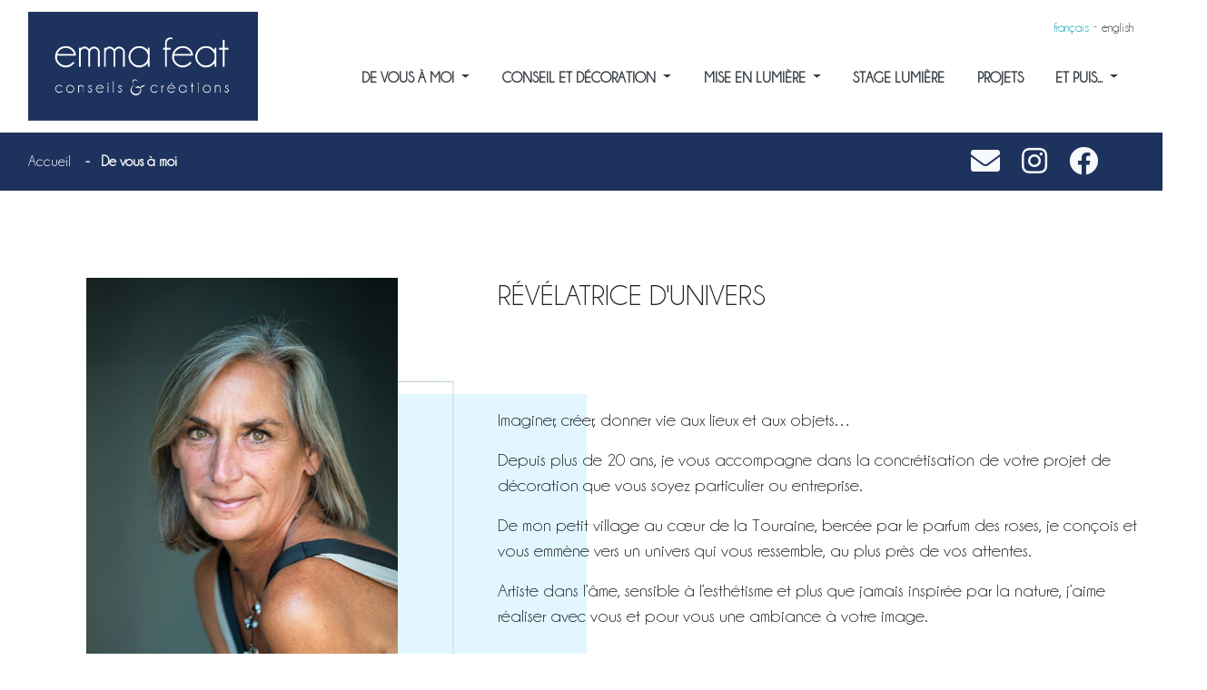

--- FILE ---
content_type: text/html; charset=UTF-8
request_url: https://www.emmafeat.com/fr/page/de-vous-a-moi
body_size: 3999
content:
<!-- DEBUG-VIEW START 3 ROOTPATH/modules\common/Localization/Views/Generate/Translations.php -->
<!-- DEBUG-VIEW START 3 ROOTPATH/modules\Common/Localization/Views/Generate/Translations.php -->
<!doctype html>
<html>
	<head>
        <link rel="icon" href="/images/logo/1589024632_44c693388c092bd37f04.png" />
        <title>De vous à moi - Emma FEAT</title>        <meta  name="robots" content="all"><meta  name="viewport" content="width=device-width, initial-scale=1, shrink-to-fit=no"><meta  name="description" content="De vous à moi"><meta  name="keywords" content="Emmanuelle feat, expertise, accompagnement en décoration et luminaires, révélatrice de chaque univers"><meta  name="author" content="Emma FEAT">        <link rel="stylesheet" href="https://www.emmafeat.com/themes/libraries/bootstrap4/css/bootstrap.css" /><link rel="stylesheet" href="https://www.emmafeat.com/themes/libraries/base/theme.css" /><link rel="stylesheet" href="https://www.emmafeat.com/themes/external/emmafeat/theme.css?v=2" /><link rel="stylesheet" href="https://www.emmafeat.com/themes/external/emmafeat/custom.css?v=2" />        <link href="https://fonts.googleapis.com/css?family=Lora:100,100i,200,200i,300,300i,400,400i,500,500i,600,600i,700,700i,800,800i,900,900i&display=swap" rel="stylesheet">
	</head>
	<body>

        <header>
            <div id="mainmenu" class="bg-white">
                <div class="container">
                    <nav class="navbar navbar-expand-lg navbar-light text-uppercase">
    <a class="navbar-brand" href="/fr/">
        <img src="/images/logo/1589024632_44c693388c092bd37f04.png" height="120" alt="">
    </a>
    <button class="navbar-toggler" type="button" data-toggle="collapse" data-target="#navbarSupportedContent" aria-controls="navbarSupportedContent" aria-expanded="false" aria-label="Toggle navigation">
        <span class="navbar-toggler-icon"></span>
    </button>
    <div id="navbarSupportedContent" class="collapse navbar-collapse flex-column">
        <div class="mb-4 ml-auto text-right">
                    <a
            class="btn btn-sm btn-link text-lowercase p-0 text-info"
            href="https://www.emmafeat.com/fr/page/de-vous-a-moi"
        >
            Français        </a>
                    <small>-</small>
                <a
            class="btn btn-sm btn-link text-lowercase p-0 text-dark"
            href="https://www.emmafeat.com/en/page/de-vous-a-moi"
        >
            English        </a>
    </div>
        <ul class="navbar-nav ml-auto align-items-center mb-4">
                                                <li class="nav-item dropdown">
                        <a class="nav-link dropdown-toggle" href="#" id="navbarDropdown" role="button" data-toggle="dropdown" aria-haspopup="true" aria-expanded="false">
                            <span>De vous à moi</span>
                        </a>
                        <div class="dropdown-menu" aria-labelledby="navbarDropdown">
                                                            <a class="dropdown-item active-old" href="https://www.emmafeat.com/fr/page/de-vous-a-moi" target="_self">
                                    Révélatrice d'univers                                </a>
                                                            <a class="dropdown-item active-old" href="https://www.emmafeat.com/fr/page/de-vous-a-moi#valeurs" target="_self">
                                    Mes valeurs absolues                                </a>
                                                    </div>
                    </li>
                                                                <li class="nav-item dropdown">
                        <a class="nav-link dropdown-toggle" href="#" id="navbarDropdown" role="button" data-toggle="dropdown" aria-haspopup="true" aria-expanded="false">
                            <span>Conseil et décoration</span>
                        </a>
                        <div class="dropdown-menu" aria-labelledby="navbarDropdown">
                                                            <a class="dropdown-item " href="https://www.emmafeat.com/fr/page/conseil-et-decoration" target="_self">
                                    Réfection partielle                                </a>
                                                            <a class="dropdown-item " href="https://www.emmafeat.com/fr/page/conseil-et-decoration#decoration" target="_self">
                                    Décoration totale d’un lieu                                </a>
                                                            <a class="dropdown-item " href="https://www.emmafeat.com/fr/page/conseil-et-decoration#homestaging" target="_self">
                                    Home staging                                </a>
                                                            <a class="dropdown-item " href="https://www.emmafeat.com/fr/page/conseil-et-decoration#expertise" target="_self">
                                    Expertise immobilière                                </a>
                                                            <a class="dropdown-item " href="https://www.emmafeat.com/fr/page/conseil-et-decoration#ephemere" target="_self">
                                    Décoration éphémère                                </a>
                                                    </div>
                    </li>
                                                                <li class="nav-item dropdown">
                        <a class="nav-link dropdown-toggle" href="#" id="navbarDropdown" role="button" data-toggle="dropdown" aria-haspopup="true" aria-expanded="false">
                            <span>Mise en lumière</span>
                        </a>
                        <div class="dropdown-menu" aria-labelledby="navbarDropdown">
                                                            <a class="dropdown-item " href="https://www.emmafeat.com/fr/page/mise-en-lumiere" target="_self">
                                    Conception d’abat-jours et luminaires personnalisés                                </a>
                                                            <a class="dropdown-item " href="https://www.emmafeat.com/fr/page/mise-en-lumiere#creations" target="_self">
                                    Créations artistiques                                </a>
                                                            <a class="dropdown-item " href="https://www.emmafeat.com/fr/page/mise-en-lumiere#conseils" target="_self">
                                    Conseil lumière et luminaires                                </a>
                                                            <a class="dropdown-item " href="https://www.emmafeat.com/fr/page/mise-en-lumiere#galerie" target="_self">
                                    Des réalisations uniques                                </a>
                                                            <a class="dropdown-item " href="https://www.emmafeat.com/fr/page/les-baladeuses" target="_self">
                                    Les Baladeuses                                </a>
                                                    </div>
                    </li>
                                                                <li class="nav-item ">
                        <a class="nav-link" href="https://www.emmafeat.com/fr/page/stage-lumiere" target="_self">
                            <span>Stage lumière</span>
                        </a>
                    </li>
                                                                <li class="nav-item ">
                        <a class="nav-link" href="https://www.emmafeat.com/fr/projects" target="_self">
                            <span>Projets</span>
                        </a>
                    </li>
                                                                <li class="nav-item dropdown">
                        <a class="nav-link dropdown-toggle" href="#" id="navbarDropdown" role="button" data-toggle="dropdown" aria-haspopup="true" aria-expanded="false">
                            <span>Et puis...</span>
                        </a>
                        <div class="dropdown-menu" aria-labelledby="navbarDropdown">
                                                            <a class="dropdown-item " href="https://www.emmafeat.com/fr/articles" target="_self">
                                    Mon actualité                                </a>
                                                            <a class="dropdown-item " href="https://www.emmafeat.com/fr/testimonials" target="_self">
                                    Ils et Elles témoignent                                </a>
                                                    </div>
                    </li>
                                    </ul>
    </div>
</nav>                </div>
            </div>
            <div id="mainbreadcrumb" class="bg-primary">
                <div class="container">
                    <div class="row">
                        <div class="col-md-7 text-center text-md-left">
                            <nav aria-label="breadcrumb">
    <ol class="breadcrumb justify-content-center justify-content-md-start">
                                    <li class="breadcrumb-item">
                    <a href="/fr/">Accueil</a>
                </li>
                                                <li class="breadcrumb-item active" aria-current="page">
                    <span>De vous à moi</span>
                </li>
                        </ol>
</nav>                        </div>
                        <div id="socials" class="col-md-5 text-center text-md-right">
                                        <a class="text-light" href="mailto:emma@emmafeat.com" target="_self">
            <span>emma@emmafeat.com</span>
            <i class="fa fa-envelope"></i>
        </a>
            <a class="text-light" href="https://www.instagram.com/emmafeat/" target="_blank">
            <span>Mon compte Instagram</span>
            <i class="fa fa-instagram"></i>
        </a>
            <a class="text-light" href="https://www.facebook.com/emmanuelle.bauvefeat" target="_blank">
            <span>Ma page Facebook</span>
            <i class="fa fa-facebook-official"></i>
        </a>
            <a class="text-light" href="" target="_blank">
            <span></span>
            <i class=""></i>
        </a>
                            </div>
                    </div>
                </div>
            </div>
        </header>

        <div id="page">
            <section class="container pb-5 pt-5 mt-5">
<div class="row">
<div class="col-md-5">
<figure class="figure figure-multilayer" data-padding="5rem"><img src="/themes/external/emmafeat/img/profil.jpg" />
<div class="layers"><img src="/themes/external/emmafeat/img/about-bg.webp" /> <img src="/themes/external/emmafeat/img/about-border.webp" /></div>
</figure>
</div>
<div class="col-md-7">
<div class="d-block d-md-none mt-5 mb-5">&nbsp;</div>
<h2 class="text-uppercase">R&eacute;v&eacute;latrice d'univers</h2>
<div class="d-none d-md-block"><br /><br /></div>
<br /><br />
<p class="lead">Imaginer, cr&eacute;er, donner vie aux lieux et aux objets&hellip;</p>
<p class="lead">Depuis plus de 20 ans, je vous accompagne dans la concr&eacute;tisation de votre projet de d&eacute;coration que vous soyez particulier ou entreprise.</p>
<p class="lead">De mon petit village au c&oelig;ur de la Touraine, berc&eacute;e par le parfum des roses, je con&ccedil;ois et vous emm&egrave;ne vers un univers qui vous ressemble, au plus pr&egrave;s de vos attentes.</p>
<p class="lead">Artiste dans l&rsquo;&acirc;me, sensible &agrave; l&rsquo;esth&eacute;tisme et plus que jamais inspir&eacute;e par la nature, j&rsquo;aime r&eacute;aliser avec vous et pour vous une ambiance &agrave; votre image.</p>
</div>
</div>
<div id="homestaging" class="row justify-content-end" style="margin-top: -3rem;">
<div class="col-md-4">
<div class="d-block mt-5 mb-5">&nbsp;</div>
<p class="lead">R&eacute;ceptive aux lieux et &agrave; leurs histoires, je m&rsquo;attache &agrave; en valoriser les formes et les lumi&egrave;res, pour mieux en r&eacute;v&eacute;ler les singularit&eacute;s.</p>
<p class="lead">Ainsi, je vous sugg&egrave;re mati&egrave;res, couleurs et mariages inattendus, au del&agrave; des modes et des id&eacute;es re&ccedil;ues.</p>
</div>
<div class="col-md-5">
<div class="d-block d-md-none mt-5 mb-5">&nbsp;</div>
<figure class="figure figure-multilayer" style="margin-top: -3rem;" data-padding="5rem"><img src="/themes/external/emmafeat/img/valeurs/mon-univers.jpg" />
<div class="layers"><img style="left: -2rem;" src="/themes/external/emmafeat/img/about-bg.webp" /> <img src="/themes/external/emmafeat/img/about-border.webp" /></div>
</figure>
</div>
</div>
</section>
<div class="d-block d-md-none mt-5 mb-5">&nbsp;</div>
<section id="valeurs" class="pt-5">
<div class="container">
<div class="text-center"><img style="width: 50%; margin-top: -6rem; margin-bottom: 2rem;" src="/themes/external/emmafeat/img/valeurs/roulotte.jpg" /></div>
<h2 class="text-uppercase">Mes valeurs absolues</h2>
</div>
<div class="bg-secondary">
<div class="container">
<div class="row">
<div class="col-md-6"><br />
<ul class="custom">
<li>
<h4 class="font-weight-bold">L'&eacute;coute</h4>
<p class="lead">Pr&ecirc;ter attention &agrave; vos aspirations de d&eacute;coration, votre fa&ccedil;on de vivre, de bouger, de travailler, pour que tous cohabitent en harmonie dans la maison, en pr&eacute;servant des espaces d&rsquo;intimit&eacute;.</p>
</li>
<li>
<h4 class="font-weight-bold">L&rsquo;accompagnement</h4>
<p class="lead">Du conseil ponctuel &agrave; la r&eacute;fection compl&egrave;te d&rsquo;un int&eacute;rieur, je vous guide au plus pr&egrave;s de vos attentes.</p>
</li>
<li>
<h4 class="font-weight-bold">L'expertise</h4>
<p class="lead">Entour&eacute;e et accompagn&eacute;e d&rsquo;artisans et d&rsquo;artisans d&rsquo;art hautement qualifi&eacute;s avec lesquels j&rsquo;ai tiss&eacute; d&rsquo;&eacute;troites relations de confiance, je r&eacute;ponds &agrave; toutes vos demandes, de l&rsquo;objet unique au chantier complet.</p>
<p class="lead">Int&eacute;rieur, terrasse, jardin, &eacute;clairage, r&eacute;organisation, nouvelle circulation dans l&rsquo;espace&hellip;.j&rsquo;apporte les r&eacute;ponses &agrave; vos envies de transformation.</p>
</li>
</ul>
</div>
<div class="col-md-6 text-center">
<div class="row align-items-center h-100">
<div class="col-5"><img src="/themes/external/emmafeat/img/valeurs/maison.jpg" /></div>
<div class="col-7"><img class="mb-3" src="/themes/external/emmafeat/img/valeurs/fleurs.jpg" /> <img src="/themes/external/emmafeat/img/valeurs/ange-loup.jpg" /></div>
</div>
</div>
</div>
</div>
</div>
<div class="d-block mt-5 mb-4">&nbsp;</div>
<div style="background-color: #ebfbf5;">
<div class="container">
<div class="row">
<div class="col-md-5 text-center"><img class="d-none d-md-block" style="position: absolute; top: -2rem; height: calc(100% + 4rem); max-width: 100%; left: 0; object-fit: cover;" src="/themes/external/emmafeat/img/valeurs/nuancier.jpg" /> <img class="d-md-none w-50" src="/themes/external/emmafeat/img/valeurs/nuancier.jpg" /></div>
<div class="col-md-7"><br />
<ul class="custom">
<li>
<h4 class="font-weight-bold">L'unicit&eacute;</h4>
<p class="lead">De d&eacute;couvertes en voyages, de rencontres en collaborations, je mets &agrave; la disposition de chaque projet, des cr&eacute;ations uniques, des mat&eacute;riaux et r&eacute;alisations d&rsquo;exception ainsi que des pi&egrave;ces vintage (mobilier, accessoires&hellip;).</p>
</li>
<li>
<h4 class="font-weight-bold">La Synergie</h4>
<p class="lead">En association avec des artisans d&rsquo;art, des artistes, peintres et sculpteurs, je peux vous guider, le cas &eacute;ch&eacute;ant, dans l&rsquo;achat d&rsquo;oeuvres vari&eacute;es, et suis ainsi en mesure de vous proposer des r&eacute;alisations d&eacute;di&eacute;es &agrave; votre projet.</p>
</li>
</ul>
</div>
</div>
</div>
</div>
<div class="d-block mt-5">&nbsp;</div>
</section>        </div>

        <span class="d-block mt-5 mb-md-5"></span>

        <footer>
            <div class="container mt-3 mb-3">
                <hr>
                <div class="row">
                    <div class="col">
                            <nav class="nav justify-content-center">
                    <a class="nav-link text-dark" href="mailto:emma@emmafeat.com" target="_self">
                <span>emma@emmafeat.com</span>
            </a>
                    <a class="nav-link text-dark" href="https://www.instagram.com/emmafeat/" target="_blank">
                <span>Mon compte Instagram</span>
            </a>
                    <a class="nav-link text-dark" href="https://www.facebook.com/emmanuelle.bauvefeat" target="_blank">
                <span>Ma page Facebook</span>
            </a>
                    <a class="nav-link text-dark" href="" target="_blank">
                <span></span>
            </a>
            </nav>
                    </div>
                </div>
                <div class="row">
                    <div class="col">
                        <nav class="nav justify-content-center">
                        <span class="nav-link">©2023 Emma FEAT</span>
                                <a class="nav-link text-dark" href="https://www.emmafeat.com/fr/page/mentions-legales" target="_self">
                <span>Mentions légales</span>
            </a>
                                <a class="nav-link text-dark" href="https://www.emmafeat.com/fr/page/credits" target="_self">
                <span>Crédits</span>
            </a>
            </nav>                    </div>
                </div>
            </div>
        </footer>

        <div class="modal fade" id="galleryModal" tabindex="-1" role="dialog">
            <div class="modal-dialog modal-lg text-center" role="document">
                <img>
            </div>
        </div>

        <script src="https://code.jquery.com/jquery-3.4.1.slim.min.js" integrity="sha384-J6qa4849blE2+poT4WnyKhv5vZF5SrPo0iEjwBvKU7imGFAV0wwj1yYfoRSJoZ+n" crossorigin="anonymous"></script><script src="https://cdn.jsdelivr.net/npm/popper.js@1.16.0/dist/umd/popper.min.js" integrity="sha384-Q6E9RHvbIyZFJoft+2mJbHaEWldlvI9IOYy5n3zV9zzTtmI3UksdQRVvoxMfooAo" crossorigin="anonymous"></script><script src="https://www.emmafeat.com/themes/libraries/bootstrap4/js/bootstrap.min.js"></script><script src="https://kit.fontawesome.com/06237afaa5.js" crossorigin="anonymous"></script><script src="https://www.emmafeat.com/themes/libraries/base/theme.js"></script><script src="https://www.emmafeat.com/themes/external/emmafeat/theme.js?v=2"></script><script src="https://www.emmafeat.com/themes/external/emmafeat/custom.js?v=2"></script>	</body>
</html>


--- FILE ---
content_type: text/css
request_url: https://www.emmafeat.com/themes/libraries/base/theme.css
body_size: 61
content:
img { max-width: 100%; }

form [type="submit"] [data-submitting="true"] { display: none; }
form.isSubmitting [type="submit"] [data-submitting="true"] { display: inherit; }
form.isSubmitting [type="submit"] [data-submitting="false"] { display: none; }

form [data-filter="semail"] { display: none; }

.form-control::placeholder { color: #bbb; }

--- FILE ---
content_type: text/css
request_url: https://www.emmafeat.com/themes/external/emmafeat/theme.css?v=2
body_size: 1506
content:
:root {
    --primary: #1d325d;
    --secondary: #fbf6eb;
    --tertiary: #ebfbf5;
    --breadcrumb-divider: '-';
}

@font-face {
    font-family: "ChampagneLimousines";
    src: url("./fonts/Champagne & Limousines.ttf") format("truetype");
}

/* GLOBAL */
html { font-family: 'ChampagneLimousines', serif; overflow-x: hidden; }
body { font-family: 'ChampagneLimousines', serif; overflow-x: hidden; }
img { max-width: 100%; }
h1, h2, h3, h4, h5, h6 { font-weight: 400; }
p { line-height: 1.8rem; }
@media (max-width: 767px) {
    h2 { font-size: 1.6rem; }
}

.bg-tertiary { background: var(--tertiary); }

/* CONTAINER */
.container { max-width: 1300px; }

/* MAIN MENU */
#mainmenu .navbar-nav .nav-item .nav-link { font-weight: bold; color: var(--dark); padding: .5rem 1.1rem; }
#mainmenu .navbar-nav .nav-item.active .nav-link,
#mainmenu .navbar-nav .nav-item .nav-link:hover { color: var(--primary); }
@media (max-width: 1220px) {
    #mainmenu .navbar-nav .nav-item .nav-link { font-size: .9rem; padding: .5rem .6rem; }
}
@media (max-width: 1150px) {
    #mainmenu .navbar-brand img { height: 100px; }
}
@media (max-width: 1100px) {
    #mainmenu .navbar-nav .nav-item .nav-link { font-size: .9rem; padding: .5rem .6rem; }
    #mainmenu .navbar-brand img { height: 80px; }
}
@media (max-width: 1050px) {
    #mainmenu .navbar-nav .nav-item .nav-link { font-size: .8rem; padding: .5rem .5rem; }
}
@media (max-width: 991px) {
    #mainmenu .navbar-nav .nav-item .nav-link { font-size: 1rem; }
}

/* MAIN BREADCRUMB */
#mainbreadcrumb { padding: .5rem 0 .5rem; }
#mainbreadcrumb .breadcrumb { background: none; margin: 0; }
#mainbreadcrumb .breadcrumb .breadcrumb-item { color: var(--light); font-weight: bold; }
#mainbreadcrumb .breadcrumb .breadcrumb-item a { color: var(--light); font-weight: 300; }
.breadcrumb-item + .breadcrumb-item::before { padding: 0 0.5rem; color: var(--light); content: var(--breadcrumb-divider); }

/* FIGURE MULTI LAYER */
.figure-multilayer { position: relative; padding: 0 5rem; }
.figure-multilayer > img { position: relative; z-index: 1; }
.figure-multilayer > .layers { position: absolute; width: 100%; height: 100%; top: 0; left: 0; z-index: 0; }
.figure-multilayer > .layers img { position: absolute; width: 100%; height: 100%; top: 0; left: 0; padding: 0 4rem 4rem 4rem; }
.figure-multilayer > .layers img:nth-child(2) { top: 6rem; left: 4rem; }
.figure-multilayer > .layers img:nth-child(1) { top: 8rem; left: 12rem; }

/* CUSTOM LIST */
ul.custom { list-style: none; padding: 0; }
ul.custom li { padding: 1rem 0; }
ul.custom li p { line-height: 1.4rem; }

/* SOCIALS */
#mainbreadcrumb #socials a { font-size: 2rem; margin-left: 1rem; }
#mainbreadcrumb #socials a span { font-size: 1.4rem; display: none; }
#mainbreadcrumb #socials a:last-child { margin-left: 3rem; }
#mainbreadcrumb #socials a:last-child span { font-size: 1.3rem; display: inline-block; }

/* CAROUSEL */
.carousel-main { margin-bottom: -6rem; }
.carousel .carousel-inner .carousel-item img { width: 100% !important; height: 35rem; object-fit: cover; object-position: center; }
.carousel .caption-title.caption-title-bottom-left { margin-bottom: 9rem; margin-left: -8rem; }
.carousel .caption-title.caption-title-bottom-right { margin-bottom: 25rem; margin-right: -8rem; }
.carousel .caption-title.caption-title-top-right { margin-bottom: 15rem; margin-right: -15rem; }
@media (max-width: 1200px) {
    .carousel .caption-title { font-size: 3rem; }
}
@media (max-width: 991px) {
    .carousel .carousel-inner .carousel-item img { height: 30rem; }
    .carousel .caption-title { font-size: 2.5rem; }
    .carousel .caption-title.caption-title-bottom-left { margin-bottom: 9rem; margin-left: -5rem; }
    .carousel .caption-title.caption-title-bottom-right { margin-bottom: 23rem; margin-right: -5rem; }
    .carousel .caption-title.caption-title-top-right { margin-bottom: 15rem; margin-right: -10rem; }
}
@media (max-width: 767px) {
    .carousel-main { margin-bottom: 2rem; }
    .carousel .carousel-inner .carousel-item img { height: 25rem; }
    .carousel .caption-title { font-size: 2rem; margin: 0 !important; text-align: center; }
}
@media (max-width: 575px) {
    .carousel .carousel-inner .carousel-item img { height: 20rem; }
    .carousel .carousel-caption { bottom: 0; }
    .carousel .caption-title { font-size: 1.5rem; }
}

/* INSTAGRAM */
.card-instagram { font-family: -apple-system,BlinkMacSystemFont,"Segoe UI",Roboto,Helvetica,Arial,sans-serif; }
.card-instagram a { text-decoration: none; color: inherit; }
.card-instagram .text-muted { color: #888 !important; }

/* GALLERY */
.gallery .gallery-item-h1, .gallery .gallery-item-h2, .gallery .gallery-item-h3 { width: 100%; display: block; position: relative; }
.gallery .gallery-item-h1 { height: 20rem; }
.gallery .gallery-item-h2 { height: 41rem; }
.gallery .gallery-item-h3 { height: 30.5rem; }
.gallery .gallery-item-h1 img, .gallery .gallery-item-h2 img , .gallery .gallery-item-h3 img { object-fit: cover; width: 100%; height: 100%; }
.gallery .gallery-item-h1:hover:after, .gallery .gallery-item-h2:hover:after { content: ''; display: block; position: absolute; top: 0; left: 0; background: #1d325d66; width: 100%; height: 100%; cursor: pointer; }

/* BLOCKQUOTE */
blockquote { background: var(--primary); color: #fff; text-align: center; border: 10px #fff solid; }

/* PROJECT */
.project-card { height: 100%; }
.project-card img { object-fit: cover; width: 100%; height: 20rem; }
.project-card .card-footer { background: none; border: none; }

/* MODAL */
.modal img { max-height: 90vh; }








/* NEW FIGURE LAYER */
.jFigure.jFigureLayers,
.jFigure.jFigureLayersTwo { margin: 0 5rem; position: relative; }
.jFigure.jFigureLayers::before,
.jFigure.jFigureLayers::after,
.jFigure.jFigureLayersTwo::before,
.jFigure.jFigureLayersTwo::after { content: ''; position: absolute; width: 100%; height: calc(100% - 4rem); }
 .jFigure.jFigureLayers::before { background: rgb(225, 246, 255); top: 8rem; left: 12rem; z-index: -2; }
 .jFigure.jFigureLayersTwo::before { background: rgb(225, 246, 255); top: 8rem; left: -4rem; z-index: -2; }
.jFigure.jFigureLayers::after,
.jFigure.jFigureLayersTwo::after{ border: 2px solid rgb(200, 216, 222); top: 6rem; left: 4rem; z-index: -1; }
.jFigure.jFigureLayersTwo { margin: 0 5rem; position: relative; }
.jFigure.jFigureLayers::before,
.jFigure.jFigureLayers::after { content: ''; position: absolute; width: 100%; height: calc(100% - 4rem); }
 .jFigure.jFigureLayers::before { background: rgb(225, 246, 255); top: 8rem; left: 12rem; z-index: -2; }
.jFigure.jFigureLayers::after { border: 2px solid rgb(200, 216, 222); top: 6rem; left: 4rem; z-index: -1; }

/* NEW GALLERY */
.gallery .jFigureCustomFormatOne,
.gallery .jFigureCustomFormatTwo,
.gallery .jFigureCustomFormatThree { width: 100%; display: block; position: relative; }
.gallery .jFigureCustomFormatOne { height: 20rem; }
.gallery .jFigureCustomFormatTwo { height: 41rem; }
.gallery .jFigureCustomFormatThree { height: 30.5rem; }
.gallery .jFigureCustomFormatOne img,
.gallery .jFigureCustomFormatTwo img ,
.gallery .jFigureCustomFormatThree img { object-fit: cover; width: 100%; height: 100%; }
.gallery .jFigureCustomFormatOne:hover:after,
.gallery .jFigureCustomFormatTwo:hover:after { content: ''; display: block; position: absolute; top: 0; left: 0; background: #1d325d66; width: 100%; height: 100%; cursor: pointer; }


--- FILE ---
content_type: application/javascript
request_url: https://www.emmafeat.com/themes/external/emmafeat/theme.js?v=2
body_size: 36
content:
$('#galleryModal').on('show.bs.modal', function (event) {
    var button = $(event.relatedTarget)
    var image = button.find('img').attr('src')
    var modal = $(this)
    modal.find('img').attr('src', image)
})

--- FILE ---
content_type: application/javascript
request_url: https://www.emmafeat.com/themes/libraries/base/theme.js
body_size: 392
content:
// Ajax form
$('body').on('submit', '[data-ajax="true"]', function (event) {
    event.preventDefault();

    $(this).addClass('isSubmitting');
    $(this).find('[type="submit"]').attr('disabled', true);

    var form = $(this).get(0);
    // var formData = findFormData($(this));
    var formData = new FormData(form);
    formData.append('isAjax', 1);
    var xhr = new XMLHttpRequest();

    xhr.open('POST', $(this).attr('action'));
    // xhr.setRequestHeader('Content-Type', 'application/x-www-form-urlencoded');
    xhr.onload = function() {
        if (xhr.status === 200) {
            form.outerHTML = xhr.response;
        } else if (xhr.status !== 200) {
            alert('NOK ' + xhr.status);
        }
    };
    xhr.send(formData);
});

// Conditions
$('body').change('.form-control', function(event) {
    $('[data-conditions]').each(function(index) {
        const container = $(this)
        container.show()
        const conditions = JSON.parse($(this).attr('data-conditions'))
        for (const condition of conditions) {
            const input = $('[name="' + condition.name + '"]')
            if (input.val() !== condition.value) {
                container.hide()
            }
        }
    })
}).trigger('change')